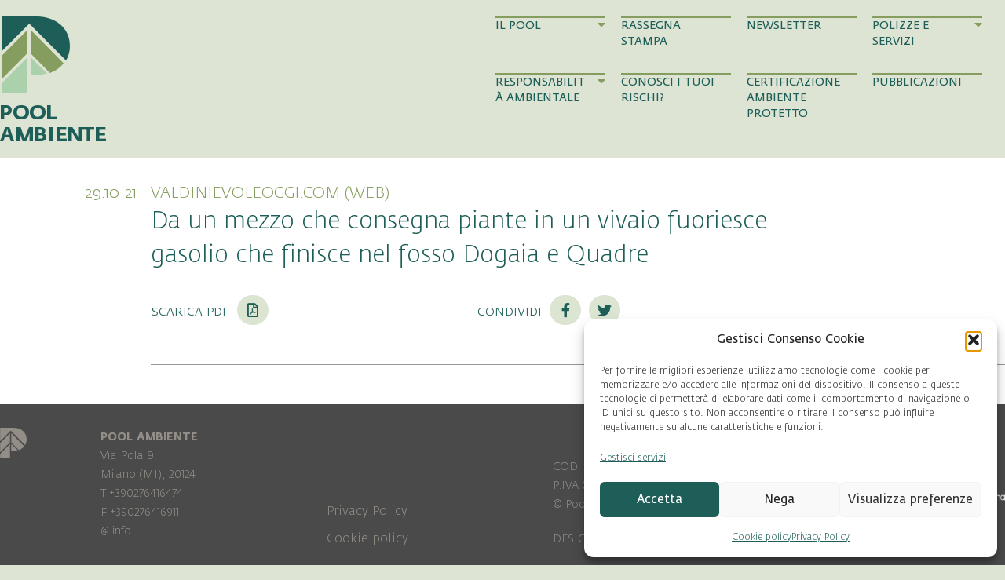

--- FILE ---
content_type: text/html; charset=UTF-8
request_url: https://www.poolambiente.it/rassegna-stampa/da-un-mezzo-che-consegna-piante-in-un-vivaio-fuoriesce-gasolio-che-finisce-nel-fosso-dogaia-e-quadre/
body_size: 15685
content:
<!DOCTYPE html>
<html lang="it-IT" prefix="og: https://ogp.me/ns#">
<head>
<meta charset="UTF-8" />
<script>
var gform;gform||(document.addEventListener("gform_main_scripts_loaded",function(){gform.scriptsLoaded=!0}),document.addEventListener("gform/theme/scripts_loaded",function(){gform.themeScriptsLoaded=!0}),window.addEventListener("DOMContentLoaded",function(){gform.domLoaded=!0}),gform={domLoaded:!1,scriptsLoaded:!1,themeScriptsLoaded:!1,isFormEditor:()=>"function"==typeof InitializeEditor,callIfLoaded:function(o){return!(!gform.domLoaded||!gform.scriptsLoaded||!gform.themeScriptsLoaded&&!gform.isFormEditor()||(gform.isFormEditor()&&console.warn("The use of gform.initializeOnLoaded() is deprecated in the form editor context and will be removed in Gravity Forms 3.1."),o(),0))},initializeOnLoaded:function(o){gform.callIfLoaded(o)||(document.addEventListener("gform_main_scripts_loaded",()=>{gform.scriptsLoaded=!0,gform.callIfLoaded(o)}),document.addEventListener("gform/theme/scripts_loaded",()=>{gform.themeScriptsLoaded=!0,gform.callIfLoaded(o)}),window.addEventListener("DOMContentLoaded",()=>{gform.domLoaded=!0,gform.callIfLoaded(o)}))},hooks:{action:{},filter:{}},addAction:function(o,r,e,t){gform.addHook("action",o,r,e,t)},addFilter:function(o,r,e,t){gform.addHook("filter",o,r,e,t)},doAction:function(o){gform.doHook("action",o,arguments)},applyFilters:function(o){return gform.doHook("filter",o,arguments)},removeAction:function(o,r){gform.removeHook("action",o,r)},removeFilter:function(o,r,e){gform.removeHook("filter",o,r,e)},addHook:function(o,r,e,t,n){null==gform.hooks[o][r]&&(gform.hooks[o][r]=[]);var d=gform.hooks[o][r];null==n&&(n=r+"_"+d.length),gform.hooks[o][r].push({tag:n,callable:e,priority:t=null==t?10:t})},doHook:function(r,o,e){var t;if(e=Array.prototype.slice.call(e,1),null!=gform.hooks[r][o]&&((o=gform.hooks[r][o]).sort(function(o,r){return o.priority-r.priority}),o.forEach(function(o){"function"!=typeof(t=o.callable)&&(t=window[t]),"action"==r?t.apply(null,e):e[0]=t.apply(null,e)})),"filter"==r)return e[0]},removeHook:function(o,r,t,n){var e;null!=gform.hooks[o][r]&&(e=(e=gform.hooks[o][r]).filter(function(o,r,e){return!!(null!=n&&n!=o.tag||null!=t&&t!=o.priority)}),gform.hooks[o][r]=e)}});
</script>

<meta name='viewport' content='width=device-width, initial-scale=1.0' />
<meta http-equiv='X-UA-Compatible' content='IE=edge' />
<link rel="profile" href="https://gmpg.org/xfn/11" />

<!-- Ottimizzazione per i motori di ricerca di Rank Math - https://rankmath.com/ -->
<title>Da un mezzo che consegna piante in un vivaio fuoriesce gasolio che finisce nel fosso Dogaia e Quadre - Pool Ambiente</title>
<meta name="robots" content="index, follow, max-snippet:-1, max-video-preview:-1, max-image-preview:large"/>
<link rel="canonical" href="https://www.poolambiente.it/rassegna-stampa/da-un-mezzo-che-consegna-piante-in-un-vivaio-fuoriesce-gasolio-che-finisce-nel-fosso-dogaia-e-quadre/" />
<meta property="og:locale" content="it_IT" />
<meta property="og:type" content="article" />
<meta property="og:title" content="Da un mezzo che consegna piante in un vivaio fuoriesce gasolio che finisce nel fosso Dogaia e Quadre - Pool Ambiente" />
<meta property="og:url" content="https://www.poolambiente.it/rassegna-stampa/da-un-mezzo-che-consegna-piante-in-un-vivaio-fuoriesce-gasolio-che-finisce-nel-fosso-dogaia-e-quadre/" />
<meta property="og:site_name" content="Pool Ambiente" />
<meta property="article:published_time" content="2021-10-29T12:11:52+02:00" />
<meta name="twitter:card" content="summary_large_image" />
<meta name="twitter:title" content="Da un mezzo che consegna piante in un vivaio fuoriesce gasolio che finisce nel fosso Dogaia e Quadre - Pool Ambiente" />
<script type="application/ld+json" class="rank-math-schema">{"@context":"https://schema.org","@graph":[{"@type":"Organization","@id":"https://www.poolambiente.it/#organization","name":"Pool Ambiente"},{"@type":"WebSite","@id":"https://www.poolambiente.it/#website","url":"https://www.poolambiente.it","name":"Pool Ambiente","publisher":{"@id":"https://www.poolambiente.it/#organization"},"inLanguage":"it-IT"},{"@type":"WebPage","@id":"https://www.poolambiente.it/rassegna-stampa/da-un-mezzo-che-consegna-piante-in-un-vivaio-fuoriesce-gasolio-che-finisce-nel-fosso-dogaia-e-quadre/#webpage","url":"https://www.poolambiente.it/rassegna-stampa/da-un-mezzo-che-consegna-piante-in-un-vivaio-fuoriesce-gasolio-che-finisce-nel-fosso-dogaia-e-quadre/","name":"Da un mezzo che consegna piante in un vivaio fuoriesce gasolio che finisce nel fosso Dogaia e Quadre - Pool Ambiente","datePublished":"2021-10-29T12:11:52+02:00","dateModified":"2021-10-29T12:11:52+02:00","isPartOf":{"@id":"https://www.poolambiente.it/#website"},"inLanguage":"it-IT"},{"@type":"Person","@id":"https://www.poolambiente.it/author/poolambiente/","name":"poolambiente","url":"https://www.poolambiente.it/author/poolambiente/","image":{"@type":"ImageObject","@id":"https://secure.gravatar.com/avatar/48f375012a90bebf5f378546463482eb007a6d1ad4fc0dbde5e18ad73fe0fdb6?s=96&amp;d=mm&amp;r=g","url":"https://secure.gravatar.com/avatar/48f375012a90bebf5f378546463482eb007a6d1ad4fc0dbde5e18ad73fe0fdb6?s=96&amp;d=mm&amp;r=g","caption":"poolambiente","inLanguage":"it-IT"},"worksFor":{"@id":"https://www.poolambiente.it/#organization"}},{"@type":"Article","headline":"Da un mezzo che consegna piante in un vivaio fuoriesce gasolio che finisce nel fosso Dogaia e Quadre - Pool","datePublished":"2021-10-29T12:11:52+02:00","dateModified":"2021-10-29T12:11:52+02:00","author":{"@id":"https://www.poolambiente.it/author/poolambiente/","name":"poolambiente"},"publisher":{"@id":"https://www.poolambiente.it/#organization"},"name":"Da un mezzo che consegna piante in un vivaio fuoriesce gasolio che finisce nel fosso Dogaia e Quadre - Pool","@id":"https://www.poolambiente.it/rassegna-stampa/da-un-mezzo-che-consegna-piante-in-un-vivaio-fuoriesce-gasolio-che-finisce-nel-fosso-dogaia-e-quadre/#richSnippet","isPartOf":{"@id":"https://www.poolambiente.it/rassegna-stampa/da-un-mezzo-che-consegna-piante-in-un-vivaio-fuoriesce-gasolio-che-finisce-nel-fosso-dogaia-e-quadre/#webpage"},"inLanguage":"it-IT","mainEntityOfPage":{"@id":"https://www.poolambiente.it/rassegna-stampa/da-un-mezzo-che-consegna-piante-in-un-vivaio-fuoriesce-gasolio-che-finisce-nel-fosso-dogaia-e-quadre/#webpage"}}]}</script>
<!-- /Rank Math WordPress SEO plugin -->


<link rel="preload" href="https://www.poolambiente.it/wp-content/plugins/bb-plugin/fonts/fontawesome/5.15.4/webfonts/fa-solid-900.woff2" as="font" type="font/woff2" crossorigin="anonymous">
<link rel="preload" href="https://www.poolambiente.it/wp-content/plugins/bb-plugin/fonts/fontawesome/5.15.4/webfonts/fa-regular-400.woff2" as="font" type="font/woff2" crossorigin="anonymous">
<style id='wp-img-auto-sizes-contain-inline-css'>
img:is([sizes=auto i],[sizes^="auto," i]){contain-intrinsic-size:3000px 1500px}
/*# sourceURL=wp-img-auto-sizes-contain-inline-css */
</style>
<style id='classic-theme-styles-inline-css'>
/*! This file is auto-generated */
.wp-block-button__link{color:#fff;background-color:#32373c;border-radius:9999px;box-shadow:none;text-decoration:none;padding:calc(.667em + 2px) calc(1.333em + 2px);font-size:1.125em}.wp-block-file__button{background:#32373c;color:#fff;text-decoration:none}
/*# sourceURL=/wp-includes/css/classic-themes.min.css */
</style>
<style id='wpgb-head-inline-css'>
.wp-grid-builder:not(.wpgb-template),.wpgb-facet{opacity:0.01}.wpgb-facet fieldset{margin:0;padding:0;border:none;outline:none;box-shadow:none}.wpgb-facet fieldset:last-child{margin-bottom:40px;}.wpgb-facet fieldset legend.wpgb-sr-only{height:1px;width:1px}
/*# sourceURL=wpgb-head-inline-css */
</style>
<link rel='stylesheet' id='cmplz-general-css' href='https://www.poolambiente.it/wp-content/plugins/complianz-gdpr-premium/assets/css/cookieblocker.min.css?ver=1762074357' media='all' />
<link data-minify="1" rel='stylesheet' id='font-awesome-5-css' href='https://www.poolambiente.it/wp-content/cache/min/1/wp-content/plugins/bb-plugin/fonts/fontawesome/5.15.4/css/all.min.css?ver=1768467097' media='all' />
<link data-minify="1" rel='stylesheet' id='fl-builder-layout-bundle-ef891d0b532bec0564b1e92fe14e1000-css' href='https://www.poolambiente.it/wp-content/cache/min/1/wp-content/uploads/bb-plugin/cache/ef891d0b532bec0564b1e92fe14e1000-layout-bundle.css?ver=1768469914' media='all' />
<link rel='stylesheet' id='jquery-magnificpopup-css' href='https://www.poolambiente.it/wp-content/plugins/bb-plugin/css/jquery.magnificpopup.min.css?ver=2.9.4.2' media='all' />
<link rel='stylesheet' id='base-css' href='https://www.poolambiente.it/wp-content/themes/bb-theme/css/base.min.css?ver=1.7.19.1' media='all' />
<link data-minify="1" rel='stylesheet' id='fl-automator-skin-css' href='https://www.poolambiente.it/wp-content/cache/min/1/wp-content/uploads/bb-theme/skin-69329e2c0a241.css?ver=1768467097' media='all' />
<link data-minify="1" rel='stylesheet' id='fedra-sans-css' href='https://www.poolambiente.it/wp-content/cache/min/1/wp-content/themes/bb-theme-child/fonts/fedra-sans.css?ver=1768467097' media='all' />
<link data-minify="1" rel='stylesheet' id='fedra-sans-sc-css' href='https://www.poolambiente.it/wp-content/cache/min/1/wp-content/themes/bb-theme-child/fonts/fedra-sans-sc.css?ver=1768467097' media='all' />
<link data-minify="1" rel='stylesheet' id='fl-child-theme-css' href='https://www.poolambiente.it/wp-content/cache/min/1/wp-content/themes/bb-theme-child/css/style.css?ver=1768467097' media='all' />
<link rel='stylesheet' id='pp-animate-css' href='https://www.poolambiente.it/wp-content/plugins/bbpowerpack/assets/css/animate.min.css?ver=3.5.1' media='all' />
<!--n2css--><!--n2js--><script async src="https://www.poolambiente.it/wp-content/plugins/burst-statistics/assets/js/timeme/timeme.min.js?ver=1767948917" id="burst-timeme-js"></script>
<script async src="https://www.poolambiente.it/wp-content/uploads/burst/js/burst.min.js?ver=1768560769" id="burst-js"></script>
<script src="https://www.poolambiente.it/wp-includes/js/jquery/jquery.min.js?ver=3.7.1" id="jquery-core-js"></script>
<script src="https://www.poolambiente.it/wp-includes/js/jquery/jquery-migrate.min.js?ver=3.4.1" id="jquery-migrate-js"></script>
<link rel="https://api.w.org/" href="https://www.poolambiente.it/wp-json/" /><link rel="alternate" title="JSON" type="application/json" href="https://www.poolambiente.it/wp-json/wp/v2/press/208036" />        <link data-minify="1" rel="stylesheet" class="wpcb2-external-style" href="https://www.poolambiente.it/wp-content/cache/min/1/wp-content/uploads/wpcodebox/13.css?ver=1768467097"/>

    		<script>
			var bb_powerpack = {
				version: '2.40.10',
				getAjaxUrl: function() { return atob( 'aHR0cHM6Ly93d3cucG9vbGFtYmllbnRlLml0L3dwLWFkbWluL2FkbWluLWFqYXgucGhw' ); },
				callback: function() {},
				mapMarkerData: {},
				post_id: '208036',
				search_term: '',
				current_page: 'https://www.poolambiente.it/rassegna-stampa/da-un-mezzo-che-consegna-piante-in-un-vivaio-fuoriesce-gasolio-che-finisce-nel-fosso-dogaia-e-quadre/',
				conditionals: {
					is_front_page: false,
					is_home: false,
					is_archive: false,
					current_post_type: '',
					is_tax: false,
										is_author: false,
					current_author: false,
					is_search: false,
									}
			};
		</script>
		<noscript><style>.wp-grid-builder .wpgb-card.wpgb-card-hidden .wpgb-card-wrapper{opacity:1!important;visibility:visible!important;transform:none!important}.wpgb-facet {opacity:1!important;pointer-events:auto!important}.wpgb-facet *:not(.wpgb-pagination-facet){display:none}</style></noscript>			<style>.cmplz-hidden {
					display: none !important;
				}</style><link rel="pingback" href="https://www.poolambiente.it/xmlrpc.php">
<style>.recentcomments a{display:inline !important;padding:0 !important;margin:0 !important;}</style><link rel="icon" href="https://www.poolambiente.it/wp-content/uploads/2019/03/cropped-pool-icon-32x32.png" sizes="32x32" />
<link rel="icon" href="https://www.poolambiente.it/wp-content/uploads/2019/03/cropped-pool-icon-192x192.png" sizes="192x192" />
<link rel="apple-touch-icon" href="https://www.poolambiente.it/wp-content/uploads/2019/03/cropped-pool-icon-180x180.png" />
<meta name="msapplication-TileImage" content="https://www.poolambiente.it/wp-content/uploads/2019/03/cropped-pool-icon-270x270.png" />
<style id='global-styles-inline-css'>
:root{--wp--preset--aspect-ratio--square: 1;--wp--preset--aspect-ratio--4-3: 4/3;--wp--preset--aspect-ratio--3-4: 3/4;--wp--preset--aspect-ratio--3-2: 3/2;--wp--preset--aspect-ratio--2-3: 2/3;--wp--preset--aspect-ratio--16-9: 16/9;--wp--preset--aspect-ratio--9-16: 9/16;--wp--preset--color--black: #000000;--wp--preset--color--cyan-bluish-gray: #abb8c3;--wp--preset--color--white: #ffffff;--wp--preset--color--pale-pink: #f78da7;--wp--preset--color--vivid-red: #cf2e2e;--wp--preset--color--luminous-vivid-orange: #ff6900;--wp--preset--color--luminous-vivid-amber: #fcb900;--wp--preset--color--light-green-cyan: #7bdcb5;--wp--preset--color--vivid-green-cyan: #00d084;--wp--preset--color--pale-cyan-blue: #8ed1fc;--wp--preset--color--vivid-cyan-blue: #0693e3;--wp--preset--color--vivid-purple: #9b51e0;--wp--preset--color--fl-heading-text: #1d5e58;--wp--preset--color--fl-body-bg: #dde4d3;--wp--preset--color--fl-body-text: #4a4a4a;--wp--preset--color--fl-accent: #1d5e58;--wp--preset--color--fl-accent-hover: #1d5e58;--wp--preset--color--fl-topbar-bg: #ffffff;--wp--preset--color--fl-topbar-text: #808080;--wp--preset--color--fl-topbar-link: #428bca;--wp--preset--color--fl-topbar-hover: #428bca;--wp--preset--color--fl-header-bg: #ffffff;--wp--preset--color--fl-header-text: #808080;--wp--preset--color--fl-header-link: #808080;--wp--preset--color--fl-header-hover: #428bca;--wp--preset--color--fl-nav-bg: #ffffff;--wp--preset--color--fl-nav-link: #808080;--wp--preset--color--fl-nav-hover: #428bca;--wp--preset--color--fl-content-bg: #ffffff;--wp--preset--color--fl-footer-widgets-bg: #ffffff;--wp--preset--color--fl-footer-widgets-text: #808080;--wp--preset--color--fl-footer-widgets-link: #428bca;--wp--preset--color--fl-footer-widgets-hover: #428bca;--wp--preset--color--fl-footer-bg: #ffffff;--wp--preset--color--fl-footer-text: #808080;--wp--preset--color--fl-footer-link: #428bca;--wp--preset--color--fl-footer-hover: #428bca;--wp--preset--gradient--vivid-cyan-blue-to-vivid-purple: linear-gradient(135deg,rgb(6,147,227) 0%,rgb(155,81,224) 100%);--wp--preset--gradient--light-green-cyan-to-vivid-green-cyan: linear-gradient(135deg,rgb(122,220,180) 0%,rgb(0,208,130) 100%);--wp--preset--gradient--luminous-vivid-amber-to-luminous-vivid-orange: linear-gradient(135deg,rgb(252,185,0) 0%,rgb(255,105,0) 100%);--wp--preset--gradient--luminous-vivid-orange-to-vivid-red: linear-gradient(135deg,rgb(255,105,0) 0%,rgb(207,46,46) 100%);--wp--preset--gradient--very-light-gray-to-cyan-bluish-gray: linear-gradient(135deg,rgb(238,238,238) 0%,rgb(169,184,195) 100%);--wp--preset--gradient--cool-to-warm-spectrum: linear-gradient(135deg,rgb(74,234,220) 0%,rgb(151,120,209) 20%,rgb(207,42,186) 40%,rgb(238,44,130) 60%,rgb(251,105,98) 80%,rgb(254,248,76) 100%);--wp--preset--gradient--blush-light-purple: linear-gradient(135deg,rgb(255,206,236) 0%,rgb(152,150,240) 100%);--wp--preset--gradient--blush-bordeaux: linear-gradient(135deg,rgb(254,205,165) 0%,rgb(254,45,45) 50%,rgb(107,0,62) 100%);--wp--preset--gradient--luminous-dusk: linear-gradient(135deg,rgb(255,203,112) 0%,rgb(199,81,192) 50%,rgb(65,88,208) 100%);--wp--preset--gradient--pale-ocean: linear-gradient(135deg,rgb(255,245,203) 0%,rgb(182,227,212) 50%,rgb(51,167,181) 100%);--wp--preset--gradient--electric-grass: linear-gradient(135deg,rgb(202,248,128) 0%,rgb(113,206,126) 100%);--wp--preset--gradient--midnight: linear-gradient(135deg,rgb(2,3,129) 0%,rgb(40,116,252) 100%);--wp--preset--font-size--small: 13px;--wp--preset--font-size--medium: 20px;--wp--preset--font-size--large: 36px;--wp--preset--font-size--x-large: 42px;--wp--preset--spacing--20: 0.44rem;--wp--preset--spacing--30: 0.67rem;--wp--preset--spacing--40: 1rem;--wp--preset--spacing--50: 1.5rem;--wp--preset--spacing--60: 2.25rem;--wp--preset--spacing--70: 3.38rem;--wp--preset--spacing--80: 5.06rem;--wp--preset--shadow--natural: 6px 6px 9px rgba(0, 0, 0, 0.2);--wp--preset--shadow--deep: 12px 12px 50px rgba(0, 0, 0, 0.4);--wp--preset--shadow--sharp: 6px 6px 0px rgba(0, 0, 0, 0.2);--wp--preset--shadow--outlined: 6px 6px 0px -3px rgb(255, 255, 255), 6px 6px rgb(0, 0, 0);--wp--preset--shadow--crisp: 6px 6px 0px rgb(0, 0, 0);}:where(.is-layout-flex){gap: 0.5em;}:where(.is-layout-grid){gap: 0.5em;}body .is-layout-flex{display: flex;}.is-layout-flex{flex-wrap: wrap;align-items: center;}.is-layout-flex > :is(*, div){margin: 0;}body .is-layout-grid{display: grid;}.is-layout-grid > :is(*, div){margin: 0;}:where(.wp-block-columns.is-layout-flex){gap: 2em;}:where(.wp-block-columns.is-layout-grid){gap: 2em;}:where(.wp-block-post-template.is-layout-flex){gap: 1.25em;}:where(.wp-block-post-template.is-layout-grid){gap: 1.25em;}.has-black-color{color: var(--wp--preset--color--black) !important;}.has-cyan-bluish-gray-color{color: var(--wp--preset--color--cyan-bluish-gray) !important;}.has-white-color{color: var(--wp--preset--color--white) !important;}.has-pale-pink-color{color: var(--wp--preset--color--pale-pink) !important;}.has-vivid-red-color{color: var(--wp--preset--color--vivid-red) !important;}.has-luminous-vivid-orange-color{color: var(--wp--preset--color--luminous-vivid-orange) !important;}.has-luminous-vivid-amber-color{color: var(--wp--preset--color--luminous-vivid-amber) !important;}.has-light-green-cyan-color{color: var(--wp--preset--color--light-green-cyan) !important;}.has-vivid-green-cyan-color{color: var(--wp--preset--color--vivid-green-cyan) !important;}.has-pale-cyan-blue-color{color: var(--wp--preset--color--pale-cyan-blue) !important;}.has-vivid-cyan-blue-color{color: var(--wp--preset--color--vivid-cyan-blue) !important;}.has-vivid-purple-color{color: var(--wp--preset--color--vivid-purple) !important;}.has-black-background-color{background-color: var(--wp--preset--color--black) !important;}.has-cyan-bluish-gray-background-color{background-color: var(--wp--preset--color--cyan-bluish-gray) !important;}.has-white-background-color{background-color: var(--wp--preset--color--white) !important;}.has-pale-pink-background-color{background-color: var(--wp--preset--color--pale-pink) !important;}.has-vivid-red-background-color{background-color: var(--wp--preset--color--vivid-red) !important;}.has-luminous-vivid-orange-background-color{background-color: var(--wp--preset--color--luminous-vivid-orange) !important;}.has-luminous-vivid-amber-background-color{background-color: var(--wp--preset--color--luminous-vivid-amber) !important;}.has-light-green-cyan-background-color{background-color: var(--wp--preset--color--light-green-cyan) !important;}.has-vivid-green-cyan-background-color{background-color: var(--wp--preset--color--vivid-green-cyan) !important;}.has-pale-cyan-blue-background-color{background-color: var(--wp--preset--color--pale-cyan-blue) !important;}.has-vivid-cyan-blue-background-color{background-color: var(--wp--preset--color--vivid-cyan-blue) !important;}.has-vivid-purple-background-color{background-color: var(--wp--preset--color--vivid-purple) !important;}.has-black-border-color{border-color: var(--wp--preset--color--black) !important;}.has-cyan-bluish-gray-border-color{border-color: var(--wp--preset--color--cyan-bluish-gray) !important;}.has-white-border-color{border-color: var(--wp--preset--color--white) !important;}.has-pale-pink-border-color{border-color: var(--wp--preset--color--pale-pink) !important;}.has-vivid-red-border-color{border-color: var(--wp--preset--color--vivid-red) !important;}.has-luminous-vivid-orange-border-color{border-color: var(--wp--preset--color--luminous-vivid-orange) !important;}.has-luminous-vivid-amber-border-color{border-color: var(--wp--preset--color--luminous-vivid-amber) !important;}.has-light-green-cyan-border-color{border-color: var(--wp--preset--color--light-green-cyan) !important;}.has-vivid-green-cyan-border-color{border-color: var(--wp--preset--color--vivid-green-cyan) !important;}.has-pale-cyan-blue-border-color{border-color: var(--wp--preset--color--pale-cyan-blue) !important;}.has-vivid-cyan-blue-border-color{border-color: var(--wp--preset--color--vivid-cyan-blue) !important;}.has-vivid-purple-border-color{border-color: var(--wp--preset--color--vivid-purple) !important;}.has-vivid-cyan-blue-to-vivid-purple-gradient-background{background: var(--wp--preset--gradient--vivid-cyan-blue-to-vivid-purple) !important;}.has-light-green-cyan-to-vivid-green-cyan-gradient-background{background: var(--wp--preset--gradient--light-green-cyan-to-vivid-green-cyan) !important;}.has-luminous-vivid-amber-to-luminous-vivid-orange-gradient-background{background: var(--wp--preset--gradient--luminous-vivid-amber-to-luminous-vivid-orange) !important;}.has-luminous-vivid-orange-to-vivid-red-gradient-background{background: var(--wp--preset--gradient--luminous-vivid-orange-to-vivid-red) !important;}.has-very-light-gray-to-cyan-bluish-gray-gradient-background{background: var(--wp--preset--gradient--very-light-gray-to-cyan-bluish-gray) !important;}.has-cool-to-warm-spectrum-gradient-background{background: var(--wp--preset--gradient--cool-to-warm-spectrum) !important;}.has-blush-light-purple-gradient-background{background: var(--wp--preset--gradient--blush-light-purple) !important;}.has-blush-bordeaux-gradient-background{background: var(--wp--preset--gradient--blush-bordeaux) !important;}.has-luminous-dusk-gradient-background{background: var(--wp--preset--gradient--luminous-dusk) !important;}.has-pale-ocean-gradient-background{background: var(--wp--preset--gradient--pale-ocean) !important;}.has-electric-grass-gradient-background{background: var(--wp--preset--gradient--electric-grass) !important;}.has-midnight-gradient-background{background: var(--wp--preset--gradient--midnight) !important;}.has-small-font-size{font-size: var(--wp--preset--font-size--small) !important;}.has-medium-font-size{font-size: var(--wp--preset--font-size--medium) !important;}.has-large-font-size{font-size: var(--wp--preset--font-size--large) !important;}.has-x-large-font-size{font-size: var(--wp--preset--font-size--x-large) !important;}
/*# sourceURL=global-styles-inline-css */
</style>
<meta name="generator" content="WP Rocket 3.20.3" data-wpr-features="wpr_minify_js wpr_minify_css wpr_preload_links wpr_desktop" /></head>
<body data-cmplz=2 class="wp-singular press-template-default single single-press postid-208036 wp-theme-bb-theme wp-child-theme-bb-theme-child fl-builder-2-9-4-2 fl-themer-1-5-2-1-20251125200437 fl-theme-1-7-19-1 fl-no-js fl-theme-builder-header fl-theme-builder-header-header fl-theme-builder-footer fl-theme-builder-footer-footer fl-theme-builder-singular fl-theme-builder-singular-rassegna-stampa-2 fl-framework-base fl-preset-default fl-full-width fl-search-active" itemscope="itemscope" itemtype="https://schema.org/WebPage" data-burst_id="208036" data-burst_type="press">
<a aria-label="Salta al contenuto" class="fl-screen-reader-text" href="#fl-main-content">Salta al contenuto</a><div data-rocket-location-hash="d434d8484ca3c7ebe008e10ddf366009" class="fl-page">
	<header data-rocket-location-hash="0ff5567efa79701eac1d2a3cda7bf7dd" class="fl-builder-content fl-builder-content-10 fl-builder-global-templates-locked" data-post-id="10" data-type="header" data-sticky="1" data-sticky-on="" data-sticky-breakpoint="medium" data-shrink="0" data-overlay="0" data-overlay-bg="transparent" data-shrink-image-height="50px" role="banner" itemscope="itemscope" itemtype="http://schema.org/WPHeader"><div data-rocket-location-hash="0165e260273b53a7b67ae1eaeb5f8b10" class="fl-row fl-row-full-width fl-row-bg-color fl-node-5c3f2105d5ba8 fl-row-default-height fl-row-align-center" data-node="5c3f2105d5ba8">
	<div class="fl-row-content-wrap">
		<div class="uabb-row-separator uabb-top-row-separator" >
</div>
						<div class="fl-row-content fl-row-fixed-width fl-node-content">
		
<div class="fl-col-group fl-node-5c3f2105d5bb0 fl-col-group-custom-width" data-node="5c3f2105d5bb0">
			<div class="fl-col fl-node-5c3f2105d5bb2 fl-col-bg-color fl-col-small fl-col-small-custom-width" data-node="5c3f2105d5bb2">
	<div class="fl-col-content fl-node-content"><div class="fl-module fl-module-photo fl-node-5c41e9c0a9c78 fl-visible-desktop fl-visible-large" data-node="5c41e9c0a9c78">
	<div class="fl-module-content fl-node-content">
		<div class="fl-photo fl-photo-align-left" itemscope itemtype="https://schema.org/ImageObject">
	<div class="fl-photo-content fl-photo-img-png">
				<a href="https://www.poolambiente.it" target="_self" itemprop="url">
				<img loading="lazy" decoding="async" class="fl-photo-img wp-image-84 size-full" src="https://www.poolambiente.it/wp-content/uploads/2019/01/pool-ambiente.png" alt="pool-ambiente" itemprop="image" height="318" width="270" title="pool-ambiente"  data-no-lazy="1" srcset="https://www.poolambiente.it/wp-content/uploads/2019/01/pool-ambiente.png 270w, https://www.poolambiente.it/wp-content/uploads/2019/01/pool-ambiente-17x20.png 17w" sizes="auto, (max-width: 270px) 100vw, 270px" />
				</a>
					</div>
	</div>
	</div>
</div>
<div class="fl-module fl-module-photo fl-node-5c613fad15046 fl-visible-medium fl-visible-mobile" data-node="5c613fad15046">
	<div class="fl-module-content fl-node-content">
		<div class="fl-photo fl-photo-align-left" itemscope itemtype="https://schema.org/ImageObject">
	<div class="fl-photo-content fl-photo-img-png">
				<a href="https://www.poolambiente.it" target="_self" itemprop="url">
				<img loading="lazy" decoding="async" class="fl-photo-img wp-image-85 size-full" src="https://www.poolambiente.it/wp-content/uploads/2019/01/pool-ambiente-small.png" alt="pool-ambiente-small" itemprop="image" height="136" width="120" title="pool-ambiente-small"  data-no-lazy="1" srcset="https://www.poolambiente.it/wp-content/uploads/2019/01/pool-ambiente-small.png 120w, https://www.poolambiente.it/wp-content/uploads/2019/01/pool-ambiente-small-18x20.png 18w" sizes="auto, (max-width: 120px) 100vw, 120px" />
				</a>
					</div>
	</div>
	</div>
</div>
</div>
</div>
			<div class="fl-col fl-node-5c3f2105d5bb3 fl-col-bg-color fl-col-small-custom-width" data-node="5c3f2105d5bb3">
	<div class="fl-col-content fl-node-content"><div id="main-menu-container" class="fl-module fl-module-html fl-node-5c61573bdff78 fl-visible-desktop fl-visible-large" data-node="5c61573bdff78">
	<div class="fl-module-content fl-node-content">
		<div class="fl-html">
	<div id="main-menu"><div class="submenu-background"></div><div class="menu-content"><nav role="navigation" aria-label="Main Menu" itemscope="itemscope" itemtype="http://schema.org/SiteNavigationElement"><ul id="menu-main-menu-1" class="menu"><li id="menu-item-364153" class="no-link menu-item menu-item-type-custom menu-item-object-custom menu-item-has-children menu-item-364153"><a rel="nofollow" href="#">Il Pool<i class="fas fa-caret-down"></i><i class="fas fa-arrow-right"></i></a>
<ul class="sub-menu">
	<li id="menu-item-364141" class="arrow menu-item menu-item-type-post_type menu-item-object-page menu-item-364141"><a href="https://www.poolambiente.it/il-pool/">Chi siamo<i class="fas fa-caret-down"></i><i class="fas fa-arrow-right"></i></a></li>
	<li id="menu-item-364154" class="arrow menu-item menu-item-type-post_type menu-item-object-page current_page_parent menu-item-364154"><a href="https://www.poolambiente.it/news-corsi-e-convegni/">News, Corsi e Convegni<i class="fas fa-caret-down"></i><i class="fas fa-arrow-right"></i></a></li>
</ul>
</li>
<li id="menu-item-9735" class="menu-item menu-item-type-custom menu-item-object-custom menu-item-9735"><a href="https://www.poolambiente.it/rassegna-stampa/">Rassegna Stampa<i class="fas fa-caret-down"></i><i class="fas fa-arrow-right"></i></a></li>
<li id="menu-item-364142" class="menu-item menu-item-type-post_type menu-item-object-page menu-item-364142"><a href="https://www.poolambiente.it/newsletter/">Newsletter<i class="fas fa-caret-down"></i><i class="fas fa-arrow-right"></i></a></li>
<li id="menu-item-364144" class="no-link menu-item menu-item-type-custom menu-item-object-custom menu-item-has-children menu-item-364144"><a rel="nofollow" href="#">Polizze e Servizi<i class="fas fa-caret-down"></i><i class="fas fa-arrow-right"></i></a>
<ul class="sub-menu">
	<li id="menu-item-364145" class="arrow menu-item menu-item-type-post_type menu-item-object-page menu-item-364145"><a href="https://www.poolambiente.it/polizza-standard-danni-allambiente-light/">Polizza Standard<i class="fas fa-caret-down"></i><i class="fas fa-arrow-right"></i></a></li>
	<li id="menu-item-364146" class="arrow menu-item menu-item-type-post_type menu-item-object-page menu-item-364146"><a href="https://www.poolambiente.it/polizza-tailor-made/">Polizza Tailor Made<i class="fas fa-caret-down"></i><i class="fas fa-arrow-right"></i></a></li>
	<li id="menu-item-364147" class="arrow menu-item menu-item-type-post_type menu-item-object-page menu-item-364147"><a href="https://www.poolambiente.it/servizi/">Servizi<i class="fas fa-caret-down"></i><i class="fas fa-arrow-right"></i></a></li>
	<li id="menu-item-406707" class="arrow space-up menu-item menu-item-type-custom menu-item-object-custom menu-item-406707"><a target="_blank" href="https://www.poolambiente.it/wp-content/uploads/2024/09/Brochure_Assicurato_06.2.pdf">Scarica la Brochure Assicurato<i class="fas fa-caret-down"></i><i class="fas fa-arrow-right"></i></a></li>
	<li id="menu-item-406708" class="arrow menu-item menu-item-type-custom menu-item-object-custom menu-item-406708"><a target="_blank" href="https://www.poolambiente.it/wp-content/uploads/2024/09/Brochure_Broker_06.3.pdf">Scarica la Brochure Intermediario<i class="fas fa-caret-down"></i><i class="fas fa-arrow-right"></i></a></li>
</ul>
</li>
<li id="menu-item-364155" class="no-link menu-item menu-item-type-custom menu-item-object-custom menu-item-has-children menu-item-364155"><a rel="nofollow" href="#">Responsabilità Ambientale<i class="fas fa-caret-down"></i><i class="fas fa-arrow-right"></i></a>
<ul class="sub-menu">
	<li id="menu-item-364157" class="arrow menu-item menu-item-type-post_type menu-item-object-page menu-item-364157"><a href="https://www.poolambiente.it/normativa-responsabilita-ambientale/">Normativa<i class="fas fa-caret-down"></i><i class="fas fa-arrow-right"></i></a></li>
	<li id="menu-item-364156" class="arrow menu-item menu-item-type-post_type menu-item-object-page menu-item-364156"><a href="https://www.poolambiente.it/rischi/">I rischi<i class="fas fa-caret-down"></i><i class="fas fa-arrow-right"></i></a></li>
	<li id="menu-item-406705" class="arrow space-up menu-item menu-item-type-custom menu-item-object-custom menu-item-406705"><a target="_blank" href="https://www.poolambiente.it/wp-content/uploads/2024/09/Brochure_Assicurato_06.2.pdf">Scarica la Brochure Assicurato<i class="fas fa-caret-down"></i><i class="fas fa-arrow-right"></i></a></li>
	<li id="menu-item-406706" class="arrow menu-item menu-item-type-custom menu-item-object-custom menu-item-406706"><a target="_blank" href="https://www.poolambiente.it/wp-content/uploads/2024/09/Brochure_Broker_06.3.pdf">Scarica la Brochure Intermediario<i class="fas fa-caret-down"></i><i class="fas fa-arrow-right"></i></a></li>
</ul>
</li>
<li id="menu-item-364143" class="menu-item menu-item-type-post_type menu-item-object-page menu-item-364143"><a href="https://www.poolambiente.it/conosci-i-tuoi-rischi/">Conosci i tuoi rischi?<i class="fas fa-caret-down"></i><i class="fas fa-arrow-right"></i></a></li>
<li id="menu-item-178459" class="menu-item menu-item-type-post_type menu-item-object-page menu-item-178459"><a href="https://www.poolambiente.it/certificazione-ambiente-protetto/">Certificazione Ambiente Protetto<i class="fas fa-caret-down"></i><i class="fas fa-arrow-right"></i></a></li>
<li id="menu-item-364683" class="menu-item menu-item-type-post_type menu-item-object-page menu-item-364683"><a href="https://www.poolambiente.it/pubblicazioni/">Pubblicazioni<i class="fas fa-caret-down"></i><i class="fas fa-arrow-right"></i></a></li>
</ul><div class="sub-menu-container"></div></nav></div></div></div>
	</div>
</div>
<div class="fl-module fl-module-uabb-advanced-menu fl-node-5c62d90755991 fl-visible-medium fl-visible-mobile" data-node="5c62d90755991">
	<div class="fl-module-content fl-node-content">
				<div class="uabb-creative-menu
		 uabb-creative-menu-accordion-collapse		uabb-menu-default">
			<div class="uabb-creative-menu-mobile-toggle-container"><div class="uabb-creative-menu-mobile-toggle hamburger" tabindex="0"><div class="uabb-svg-container"><svg title="uabb-menu-toggle" version="1.1" class="hamburger-menu" xmlns="https://www.w3.org/2000/svg" xmlns:xlink="https://www.w3.org/1999/xlink" viewBox="0 0 50 50">
<rect class="uabb-hamburger-menu-top" width="50" height="10"/>
<rect class="uabb-hamburger-menu-middle" y="20" width="50" height="10"/>
<rect class="uabb-hamburger-menu-bottom" y="40" width="50" height="10"/>
</svg>
</div></div></div>				<div class="uabb-clear"></div>
						<ul id="menu-main-menu" class="menu uabb-creative-menu-horizontal uabb-toggle-none"><li id="menu-item-364153" class="no-link menu-item menu-item-type-custom menu-item-object-custom menu-item-has-children uabb-has-submenu uabb-creative-menu uabb-cm-style" aria-haspopup="true"><div class="uabb-has-submenu-container"><a rel="nofollow" href="#"><span class="menu-item-text">Il Pool<span class="uabb-menu-toggle"></span></span></a></div>
<ul class="sub-menu">
	<li id="menu-item-364141" class="arrow menu-item menu-item-type-post_type menu-item-object-page uabb-creative-menu uabb-cm-style"><a href="https://www.poolambiente.it/il-pool/"><span class="menu-item-text">Chi siamo</span></a></li>
	<li id="menu-item-364154" class="arrow menu-item menu-item-type-post_type menu-item-object-page current_page_parent uabb-creative-menu uabb-cm-style"><a href="https://www.poolambiente.it/news-corsi-e-convegni/"><span class="menu-item-text">News, Corsi e Convegni</span></a></li>
</ul>
</li>
<li id="menu-item-9735" class="menu-item menu-item-type-custom menu-item-object-custom uabb-creative-menu uabb-cm-style"><a href="https://www.poolambiente.it/rassegna-stampa/"><span class="menu-item-text">Rassegna Stampa</span></a></li>
<li id="menu-item-364142" class="menu-item menu-item-type-post_type menu-item-object-page uabb-creative-menu uabb-cm-style"><a href="https://www.poolambiente.it/newsletter/"><span class="menu-item-text">Newsletter</span></a></li>
<li id="menu-item-364144" class="no-link menu-item menu-item-type-custom menu-item-object-custom menu-item-has-children uabb-has-submenu uabb-creative-menu uabb-cm-style" aria-haspopup="true"><div class="uabb-has-submenu-container"><a rel="nofollow" href="#"><span class="menu-item-text">Polizze e Servizi<span class="uabb-menu-toggle"></span></span></a></div>
<ul class="sub-menu">
	<li id="menu-item-364145" class="arrow menu-item menu-item-type-post_type menu-item-object-page uabb-creative-menu uabb-cm-style"><a href="https://www.poolambiente.it/polizza-standard-danni-allambiente-light/"><span class="menu-item-text">Polizza Standard</span></a></li>
	<li id="menu-item-364146" class="arrow menu-item menu-item-type-post_type menu-item-object-page uabb-creative-menu uabb-cm-style"><a href="https://www.poolambiente.it/polizza-tailor-made/"><span class="menu-item-text">Polizza Tailor Made</span></a></li>
	<li id="menu-item-364147" class="arrow menu-item menu-item-type-post_type menu-item-object-page uabb-creative-menu uabb-cm-style"><a href="https://www.poolambiente.it/servizi/"><span class="menu-item-text">Servizi</span></a></li>
	<li id="menu-item-406707" class="arrow space-up menu-item menu-item-type-custom menu-item-object-custom uabb-creative-menu uabb-cm-style"><a target="_blank"rel="noopener" href="https://www.poolambiente.it/wp-content/uploads/2024/09/Brochure_Assicurato_06.2.pdf"><span class="menu-item-text">Scarica la Brochure Assicurato</span></a></li>
	<li id="menu-item-406708" class="arrow menu-item menu-item-type-custom menu-item-object-custom uabb-creative-menu uabb-cm-style"><a target="_blank"rel="noopener" href="https://www.poolambiente.it/wp-content/uploads/2024/09/Brochure_Broker_06.3.pdf"><span class="menu-item-text">Scarica la Brochure Intermediario</span></a></li>
</ul>
</li>
<li id="menu-item-364155" class="no-link menu-item menu-item-type-custom menu-item-object-custom menu-item-has-children uabb-has-submenu uabb-creative-menu uabb-cm-style" aria-haspopup="true"><div class="uabb-has-submenu-container"><a rel="nofollow" href="#"><span class="menu-item-text">Responsabilità Ambientale<span class="uabb-menu-toggle"></span></span></a></div>
<ul class="sub-menu">
	<li id="menu-item-364157" class="arrow menu-item menu-item-type-post_type menu-item-object-page uabb-creative-menu uabb-cm-style"><a href="https://www.poolambiente.it/normativa-responsabilita-ambientale/"><span class="menu-item-text">Normativa</span></a></li>
	<li id="menu-item-364156" class="arrow menu-item menu-item-type-post_type menu-item-object-page uabb-creative-menu uabb-cm-style"><a href="https://www.poolambiente.it/rischi/"><span class="menu-item-text">I rischi</span></a></li>
	<li id="menu-item-406705" class="arrow space-up menu-item menu-item-type-custom menu-item-object-custom uabb-creative-menu uabb-cm-style"><a target="_blank"rel="noopener" href="https://www.poolambiente.it/wp-content/uploads/2024/09/Brochure_Assicurato_06.2.pdf"><span class="menu-item-text">Scarica la Brochure Assicurato</span></a></li>
	<li id="menu-item-406706" class="arrow menu-item menu-item-type-custom menu-item-object-custom uabb-creative-menu uabb-cm-style"><a target="_blank"rel="noopener" href="https://www.poolambiente.it/wp-content/uploads/2024/09/Brochure_Broker_06.3.pdf"><span class="menu-item-text">Scarica la Brochure Intermediario</span></a></li>
</ul>
</li>
<li id="menu-item-364143" class="menu-item menu-item-type-post_type menu-item-object-page uabb-creative-menu uabb-cm-style"><a href="https://www.poolambiente.it/conosci-i-tuoi-rischi/"><span class="menu-item-text">Conosci i tuoi rischi?</span></a></li>
<li id="menu-item-178459" class="menu-item menu-item-type-post_type menu-item-object-page uabb-creative-menu uabb-cm-style"><a href="https://www.poolambiente.it/certificazione-ambiente-protetto/"><span class="menu-item-text">Certificazione Ambiente Protetto</span></a></li>
<li id="menu-item-364683" class="menu-item menu-item-type-post_type menu-item-object-page uabb-creative-menu uabb-cm-style"><a href="https://www.poolambiente.it/pubblicazioni/"><span class="menu-item-text">Pubblicazioni</span></a></li>
</ul>		</div>
		</div>
</div>
</div>
</div>
	</div>
		</div>
	</div>
</div>
</header><div data-rocket-location-hash="150ccf2f0d665cd8931005a49f855823" class="uabb-js-breakpoint" style="display: none;"></div>	<div data-rocket-location-hash="c26e363c19e5271755e0545f47c22497" id="fl-main-content" class="fl-page-content" itemprop="mainContentOfPage" role="main">

		<div data-rocket-location-hash="2aacca5dd9d2b65f0dbe93e96bb06ceb" class="fl-builder-content fl-builder-content-9760 fl-builder-global-templates-locked" data-post-id="9760"><div class="fl-row fl-row-fixed-width fl-row-bg-none fl-node-5c6d6bd13f024 fl-row-default-height fl-row-align-center" data-node="5c6d6bd13f024">
	<div class="fl-row-content-wrap">
		<div class="uabb-row-separator uabb-top-row-separator" >
</div>
						<div class="fl-row-content fl-row-fixed-width fl-node-content">
		
<div class="fl-col-group fl-node-5c6d6bd1409a7" data-node="5c6d6bd1409a7">
			<div class="fl-col fl-node-5c6d6bd140a79 fl-col-bg-color" data-node="5c6d6bd140a79">
	<div class="fl-col-content fl-node-content"><div class="fl-module fl-module-html fl-node-5c6d6bd13ef3e" data-node="5c6d6bd13ef3e">
	<div class="fl-module-content fl-node-content">
		<div class="fl-html">
	<div class="press-spot">
    <div class="date">
        29.10.21
    </div>
    <div class="info">
        <p>VALDINIEVOLEOGGI.COM (WEB)</p>
        <h2>Da un mezzo che consegna piante in un vivaio fuoriesce gasolio che finisce nel fosso Dogaia e Quadre</h2>
        <div class="comment"></div>
        <div class="actions">
            <div class="download">
                <a href="https://www.poolambiente.it/wp-content/uploads/2021/10/eivmf4.pdf" target="_blank">Scarica PDF <i class="far fa-file-pdf"></i></a>
            </div>
            <div class="share">
                Condividi <a class="share-link" href="https://www.facebook.com/sharer/sharer.php?u=https://www.poolambiente.it/rassegna-stampa/da-un-mezzo-che-consegna-piante-in-un-vivaio-fuoriesce-gasolio-che-finisce-nel-fosso-dogaia-e-quadre/" target="_blank"><i class="fab fa-facebook-f"></i></a> <a class="share-link" href="https://twitter.com/share?text=Da un mezzo che consegna piante in un vivaio fuoriesce gasolio che finisce nel fosso Dogaia e Quadre&url=https://www.poolambiente.it/rassegna-stampa/da-un-mezzo-che-consegna-piante-in-un-vivaio-fuoriesce-gasolio-che-finisce-nel-fosso-dogaia-e-quadre/" target="_blank"><i class="fab fa-twitter"></i></a>
            </div>
        </div>
    </div>
</div>
</div>
	</div>
</div>
</div>
</div>
	</div>
		</div>
	</div>
</div>
</div><div data-rocket-location-hash="7e62abb245d96fe7d883e3dab8cd6996" class="uabb-js-breakpoint" style="display: none;"></div>
	</div><!-- .fl-page-content -->
	<footer data-rocket-location-hash="701cf216708ced82a8d52fdbaf5e0946" class="fl-builder-content fl-builder-content-12 fl-builder-global-templates-locked" data-post-id="12" data-type="footer" itemscope="itemscope" itemtype="http://schema.org/WPFooter"><div data-rocket-location-hash="3df24f3690918e17a22ad3a5fc64381d" class="fl-row fl-row-full-width fl-row-bg-color fl-node-5c3f2126d3dfc fl-row-default-height fl-row-align-center" data-node="5c3f2126d3dfc">
	<div class="fl-row-content-wrap">
		<div class="uabb-row-separator uabb-top-row-separator" >
</div>
						<div class="fl-row-content fl-row-fixed-width fl-node-content">
		
<div class="fl-col-group fl-node-5c3f2126d3dfd fl-col-group-custom-width" data-node="5c3f2126d3dfd">
			<div class="fl-col fl-node-5c3f2126d3e00 fl-col-bg-color fl-col-small fl-col-small-custom-width" data-node="5c3f2126d3e00">
	<div class="fl-col-content fl-node-content"><div class="fl-module fl-module-photo fl-node-5c62df799afc7" data-node="5c62df799afc7">
	<div class="fl-module-content fl-node-content">
		<div class="fl-photo fl-photo-align-left" itemscope itemtype="https://schema.org/ImageObject">
	<div class="fl-photo-content fl-photo-img-png">
				<img loading="lazy" decoding="async" class="fl-photo-img wp-image-201 size-full" src="https://www.poolambiente.it/wp-content/uploads/2019/01/pool-footer.png" alt="pool-footer" itemprop="image" height="78" width="68" title="pool-footer" srcset="https://www.poolambiente.it/wp-content/uploads/2019/01/pool-footer.png 68w, https://www.poolambiente.it/wp-content/uploads/2019/01/pool-footer-17x20.png 17w" sizes="auto, (max-width: 68px) 100vw, 68px" />
					</div>
	</div>
	</div>
</div>
</div>
</div>
			<div class="fl-col fl-node-5c3f2126d3dfe fl-col-bg-color fl-col-small-custom-width fl-col-has-cols" data-node="5c3f2126d3dfe">
	<div class="fl-col-content fl-node-content">
<div class="fl-col-group fl-node-5c62df4954119 fl-col-group-nested fl-col-group-custom-width" data-node="5c62df4954119">
			<div class="fl-col fl-node-5c62df49541f2 fl-col-bg-color fl-col-small fl-col-small-custom-width" data-node="5c62df49541f2">
	<div class="fl-col-content fl-node-content"><div class="fl-module fl-module-info-box fl-node-5c42071443fcc" data-node="5c42071443fcc">
	<div class="fl-module-content fl-node-content">
		<div class="uabb-module-content uabb-infobox infobox-left ">
	<div class="uabb-infobox-left-right-wrap">
	<div class="uabb-infobox-content">
			<div class='uabb-infobox-title-wrap'></div>			<div class="uabb-infobox-text-wrap">
				<div class="uabb-infobox-text uabb-text-editor"><p><strong>POOL AMBIENTE</strong><br /><span style="font-size: 11.0pt; line-height: 112%;">Via Pola 9</span><br />Milano (MI), 20124<br />T +390276416474<br />F +390276416911<br />@ <a href="mailto: info@poolambiente.it">info</a></p>
</div>			</div>
						</div>	</div>
</div>
	</div>
</div>
</div>
</div>
			<div class="fl-col fl-node-5c62df49541f5 fl-col-bg-color fl-col-small fl-col-small-custom-width" data-node="5c62df49541f5">
	<div class="fl-col-content fl-node-content"><div class="fl-module fl-module-menu fl-node-5e56aaef6f026" data-node="5e56aaef6f026">
	<div class="fl-module-content fl-node-content">
		<div class="fl-menu">
		<div class="fl-clear"></div>
	<nav aria-label="Policy Menu" itemscope="itemscope" itemtype="https://schema.org/SiteNavigationElement"><ul id="menu-legal" class="menu fl-menu-vertical fl-toggle-none"><li id="menu-item-92452" class="menu-item menu-item-type-post_type menu-item-object-page menu-item-privacy-policy"><a href="https://www.poolambiente.it/privacy-policy/">Privacy Policy</a></li><li id="menu-item-92446" class="menu-item menu-item-type-post_type menu-item-object-page"><a href="https://www.poolambiente.it/cookie-policy/">Cookie policy</a></li></ul></nav></div>
	</div>
</div>
</div>
</div>
			<div class="fl-col fl-node-5c62df49541f7 fl-col-bg-color fl-col-small fl-col-small-custom-width" data-node="5c62df49541f7">
	<div class="fl-col-content fl-node-content"><div class="fl-module fl-module-info-box fl-node-5c42074102048" data-node="5c42074102048">
	<div class="fl-module-content fl-node-content">
		<div class="uabb-module-content uabb-infobox infobox- ">
	<div class="uabb-infobox-left-right-wrap">
	<div class="uabb-infobox-content">
			<div class='uabb-infobox-title-wrap'></div>			<div class="uabb-infobox-text-wrap">
				<div class="uabb-infobox-text uabb-text-editor"><p>COD. FISC. 97081560159<br />P.IVA 06375640965<br />© Pool Ambiente 2026</p>
<p>DESIGN &amp; DEVELOPMENT by <a href="http://www.leftloft.com/" target="_blank" rel="noopener">Leftloft</a></p>
</div>			</div>
						</div>	</div>
</div>
	</div>
</div>
</div>
</div>
			<div class="fl-col fl-node-1igdnmtuqw46 fl-col-bg-color fl-col-small fl-col-small-custom-width" data-node="1igdnmtuqw46">
	<div class="fl-col-content fl-node-content"><div class="fl-module fl-module-photo fl-node-qfvj8zywxldm" data-node="qfvj8zywxldm">
	<div class="fl-module-content fl-node-content">
		<div class="fl-photo fl-photo-align-right" itemscope itemtype="https://schema.org/ImageObject">
	<div class="fl-photo-content fl-photo-img-png">
				<a href="https://asvis.it" target="_blank" rel="noopener"  itemprop="url">
				<img loading="lazy" decoding="async" class="fl-photo-img wp-image-365066 size-full" src="https://www.poolambiente.it/wp-content/uploads/2019/01/asvis.png" alt="asvis" itemprop="image" height="141" width="300" title="asvis"  />
				</a>
					</div>
	</div>
	</div>
</div>
</div>
</div>
	</div>
</div>
</div>
	</div>
		</div>
	</div>
</div>
</footer><div data-rocket-location-hash="26d4f3428e255a772fc767a1b37edccd" class="uabb-js-breakpoint" style="display: none;"></div>	</div><!-- .fl-page -->
<script type="speculationrules">
{"prefetch":[{"source":"document","where":{"and":[{"href_matches":"/*"},{"not":{"href_matches":["/wp-*.php","/wp-admin/*","/wp-content/uploads/*","/wp-content/*","/wp-content/plugins/*","/wp-content/themes/bb-theme-child/*","/wp-content/themes/bb-theme/*","/*\\?(.+)"]}},{"not":{"selector_matches":"a[rel~=\"nofollow\"]"}},{"not":{"selector_matches":".no-prefetch, .no-prefetch a"}}]},"eagerness":"conservative"}]}
</script>

<!-- Consent Management powered by Complianz | GDPR/CCPA Cookie Consent https://wordpress.org/plugins/complianz-gdpr -->
<div id="cmplz-cookiebanner-container"><div class="cmplz-cookiebanner cmplz-hidden banner-1 banner optin cmplz-bottom-right cmplz-categories-type-view-preferences" aria-modal="true" data-nosnippet="true" role="dialog" aria-live="polite" aria-labelledby="cmplz-header-1-optin" aria-describedby="cmplz-message-1-optin">
	<div class="cmplz-header">
		<div class="cmplz-logo"></div>
		<div class="cmplz-title" id="cmplz-header-1-optin">Gestisci Consenso Cookie</div>
		<div class="cmplz-close" tabindex="0" role="button" aria-label="Chiudere dialogo">
			<svg aria-hidden="true" focusable="false" data-prefix="fas" data-icon="times" class="svg-inline--fa fa-times fa-w-11" role="img" xmlns="http://www.w3.org/2000/svg" viewBox="0 0 352 512"><path fill="currentColor" d="M242.72 256l100.07-100.07c12.28-12.28 12.28-32.19 0-44.48l-22.24-22.24c-12.28-12.28-32.19-12.28-44.48 0L176 189.28 75.93 89.21c-12.28-12.28-32.19-12.28-44.48 0L9.21 111.45c-12.28 12.28-12.28 32.19 0 44.48L109.28 256 9.21 356.07c-12.28 12.28-12.28 32.19 0 44.48l22.24 22.24c12.28 12.28 32.2 12.28 44.48 0L176 322.72l100.07 100.07c12.28 12.28 32.2 12.28 44.48 0l22.24-22.24c12.28-12.28 12.28-32.19 0-44.48L242.72 256z"></path></svg>
		</div>
	</div>

	<div class="cmplz-divider cmplz-divider-header"></div>
	<div class="cmplz-body">
		<div class="cmplz-message" id="cmplz-message-1-optin">Per fornire le migliori esperienze, utilizziamo tecnologie come i cookie per memorizzare e/o accedere alle informazioni del dispositivo. Il consenso a queste tecnologie ci permetterà di elaborare dati come il comportamento di navigazione o ID unici su questo sito. Non acconsentire o ritirare il consenso può influire negativamente su alcune caratteristiche e funzioni.</div>
		<!-- categories start -->
		<div class="cmplz-categories">
			<details class="cmplz-category cmplz-functional" >
				<summary>
						<span class="cmplz-category-header">
							<span class="cmplz-category-title">Funzionale</span>
							<span class='cmplz-always-active'>
								<span class="cmplz-banner-checkbox">
									<input type="checkbox"
										   id="cmplz-functional-optin"
										   data-category="cmplz_functional"
										   class="cmplz-consent-checkbox cmplz-functional"
										   size="40"
										   value="1"/>
									<label class="cmplz-label" for="cmplz-functional-optin"><span class="screen-reader-text">Funzionale</span></label>
								</span>
								Sempre attivo							</span>
							<span class="cmplz-icon cmplz-open">
								<svg xmlns="http://www.w3.org/2000/svg" viewBox="0 0 448 512"  height="18" ><path d="M224 416c-8.188 0-16.38-3.125-22.62-9.375l-192-192c-12.5-12.5-12.5-32.75 0-45.25s32.75-12.5 45.25 0L224 338.8l169.4-169.4c12.5-12.5 32.75-12.5 45.25 0s12.5 32.75 0 45.25l-192 192C240.4 412.9 232.2 416 224 416z"/></svg>
							</span>
						</span>
				</summary>
				<div class="cmplz-description">
					<span class="cmplz-description-functional">L'archiviazione tecnica o l'accesso sono strettamente necessari al fine legittimo di consentire l'uso di un servizio specifico esplicitamente richiesto dall'abbonato o dall'utente, o al solo scopo di effettuare la trasmissione di una comunicazione su una rete di comunicazione elettronica.</span>
				</div>
			</details>

			<details class="cmplz-category cmplz-preferences" >
				<summary>
						<span class="cmplz-category-header">
							<span class="cmplz-category-title">Preferenze</span>
							<span class="cmplz-banner-checkbox">
								<input type="checkbox"
									   id="cmplz-preferences-optin"
									   data-category="cmplz_preferences"
									   class="cmplz-consent-checkbox cmplz-preferences"
									   size="40"
									   value="1"/>
								<label class="cmplz-label" for="cmplz-preferences-optin"><span class="screen-reader-text">Preferenze</span></label>
							</span>
							<span class="cmplz-icon cmplz-open">
								<svg xmlns="http://www.w3.org/2000/svg" viewBox="0 0 448 512"  height="18" ><path d="M224 416c-8.188 0-16.38-3.125-22.62-9.375l-192-192c-12.5-12.5-12.5-32.75 0-45.25s32.75-12.5 45.25 0L224 338.8l169.4-169.4c12.5-12.5 32.75-12.5 45.25 0s12.5 32.75 0 45.25l-192 192C240.4 412.9 232.2 416 224 416z"/></svg>
							</span>
						</span>
				</summary>
				<div class="cmplz-description">
					<span class="cmplz-description-preferences">L'archiviazione tecnica o l'accesso sono necessari per lo scopo legittimo di memorizzare le preferenze che non sono richieste dall'abbonato o dall'utente.</span>
				</div>
			</details>

			<details class="cmplz-category cmplz-statistics" >
				<summary>
						<span class="cmplz-category-header">
							<span class="cmplz-category-title">Statistiche</span>
							<span class="cmplz-banner-checkbox">
								<input type="checkbox"
									   id="cmplz-statistics-optin"
									   data-category="cmplz_statistics"
									   class="cmplz-consent-checkbox cmplz-statistics"
									   size="40"
									   value="1"/>
								<label class="cmplz-label" for="cmplz-statistics-optin"><span class="screen-reader-text">Statistiche</span></label>
							</span>
							<span class="cmplz-icon cmplz-open">
								<svg xmlns="http://www.w3.org/2000/svg" viewBox="0 0 448 512"  height="18" ><path d="M224 416c-8.188 0-16.38-3.125-22.62-9.375l-192-192c-12.5-12.5-12.5-32.75 0-45.25s32.75-12.5 45.25 0L224 338.8l169.4-169.4c12.5-12.5 32.75-12.5 45.25 0s12.5 32.75 0 45.25l-192 192C240.4 412.9 232.2 416 224 416z"/></svg>
							</span>
						</span>
				</summary>
				<div class="cmplz-description">
					<span class="cmplz-description-statistics">L'archiviazione tecnica o l'accesso che viene utilizzato esclusivamente per scopi statistici.</span>
					<span class="cmplz-description-statistics-anonymous">L'archiviazione tecnica o l'accesso che viene utilizzato esclusivamente per scopi statistici anonimi. Senza un mandato di comparizione, una conformità volontaria da parte del vostro Fornitore di Servizi Internet, o ulteriori registrazioni da parte di terzi, le informazioni memorizzate o recuperate per questo scopo da sole non possono di solito essere utilizzate per l'identificazione.</span>
				</div>
			</details>
			<details class="cmplz-category cmplz-marketing" >
				<summary>
						<span class="cmplz-category-header">
							<span class="cmplz-category-title">Marketing</span>
							<span class="cmplz-banner-checkbox">
								<input type="checkbox"
									   id="cmplz-marketing-optin"
									   data-category="cmplz_marketing"
									   class="cmplz-consent-checkbox cmplz-marketing"
									   size="40"
									   value="1"/>
								<label class="cmplz-label" for="cmplz-marketing-optin"><span class="screen-reader-text">Marketing</span></label>
							</span>
							<span class="cmplz-icon cmplz-open">
								<svg xmlns="http://www.w3.org/2000/svg" viewBox="0 0 448 512"  height="18" ><path d="M224 416c-8.188 0-16.38-3.125-22.62-9.375l-192-192c-12.5-12.5-12.5-32.75 0-45.25s32.75-12.5 45.25 0L224 338.8l169.4-169.4c12.5-12.5 32.75-12.5 45.25 0s12.5 32.75 0 45.25l-192 192C240.4 412.9 232.2 416 224 416z"/></svg>
							</span>
						</span>
				</summary>
				<div class="cmplz-description">
					<span class="cmplz-description-marketing">L'archiviazione tecnica o l'accesso sono necessari per creare profili di utenti per inviare pubblicità, o per tracciare l'utente su un sito web o su diversi siti web per scopi di marketing simili.</span>
				</div>
			</details>
		</div><!-- categories end -->
			</div>

	<div class="cmplz-links cmplz-information">
		<ul>
			<li><a class="cmplz-link cmplz-manage-options cookie-statement" href="#" data-relative_url="#cmplz-manage-consent-container">Gestisci opzioni</a></li>
			<li><a class="cmplz-link cmplz-manage-third-parties cookie-statement" href="#" data-relative_url="#cmplz-cookies-overview">Gestisci servizi</a></li>
			<li><a class="cmplz-link cmplz-manage-vendors tcf cookie-statement" href="#" data-relative_url="#cmplz-tcf-wrapper">Gestisci {vendor_count} fornitori</a></li>
			<li><a class="cmplz-link cmplz-external cmplz-read-more-purposes tcf" target="_blank" rel="noopener noreferrer nofollow" href="https://cookiedatabase.org/tcf/purposes/" aria-label="Read more about TCF purposes on Cookie Database">Per saperne di più su questi scopi</a></li>
		</ul>
			</div>

	<div class="cmplz-divider cmplz-footer"></div>

	<div class="cmplz-buttons">
		<button class="cmplz-btn cmplz-accept">Accetta</button>
		<button class="cmplz-btn cmplz-deny">Nega</button>
		<button class="cmplz-btn cmplz-view-preferences">Visualizza preferenze</button>
		<button class="cmplz-btn cmplz-save-preferences">Salva preferenze</button>
		<a class="cmplz-btn cmplz-manage-options tcf cookie-statement" href="#" data-relative_url="#cmplz-manage-consent-container">Visualizza preferenze</a>
			</div>

	
	<div class="cmplz-documents cmplz-links">
		<ul>
			<li><a class="cmplz-link cookie-statement" href="#" data-relative_url="">{title}</a></li>
			<li><a class="cmplz-link privacy-statement" href="#" data-relative_url="">{title}</a></li>
			<li><a class="cmplz-link impressum" href="#" data-relative_url="">{title}</a></li>
		</ul>
			</div>
</div>
</div>
					<div id="cmplz-manage-consent" data-nosnippet="true"><button class="cmplz-btn cmplz-hidden cmplz-manage-consent manage-consent-1">Gestisci consenso</button>

</div><script>
	var relevanssi_rt_regex = /(&|\?)_(rt|rt_nonce)=(\w+)/g
	var newUrl = window.location.search.replace(relevanssi_rt_regex, '')
	if (newUrl.substr(0, 1) == '&') {
		newUrl = '?' + newUrl.substr(1)
	}
	history.replaceState(null, null, window.location.pathname + newUrl + window.location.hash)
</script>
<script src="https://www.poolambiente.it/wp-content/plugins/bb-plugin/js/jquery.imagesloaded.min.js?ver=2.9.4.2" id="imagesloaded-js"></script>
<script src="https://www.poolambiente.it/wp-content/plugins/bb-plugin/js/jquery.ba-throttle-debounce.min.js?ver=2.9.4.2" id="jquery-throttle-js"></script>
<script data-minify="1" src="https://www.poolambiente.it/wp-content/cache/min/1/wp-content/uploads/bb-plugin/cache/57c42fce956cec59d362cb979bb4f77f-layout-bundle.js?ver=1768469914" id="fl-builder-layout-bundle-57c42fce956cec59d362cb979bb4f77f-js"></script>
<script id="rocket-browser-checker-js-after">
"use strict";var _createClass=function(){function defineProperties(target,props){for(var i=0;i<props.length;i++){var descriptor=props[i];descriptor.enumerable=descriptor.enumerable||!1,descriptor.configurable=!0,"value"in descriptor&&(descriptor.writable=!0),Object.defineProperty(target,descriptor.key,descriptor)}}return function(Constructor,protoProps,staticProps){return protoProps&&defineProperties(Constructor.prototype,protoProps),staticProps&&defineProperties(Constructor,staticProps),Constructor}}();function _classCallCheck(instance,Constructor){if(!(instance instanceof Constructor))throw new TypeError("Cannot call a class as a function")}var RocketBrowserCompatibilityChecker=function(){function RocketBrowserCompatibilityChecker(options){_classCallCheck(this,RocketBrowserCompatibilityChecker),this.passiveSupported=!1,this._checkPassiveOption(this),this.options=!!this.passiveSupported&&options}return _createClass(RocketBrowserCompatibilityChecker,[{key:"_checkPassiveOption",value:function(self){try{var options={get passive(){return!(self.passiveSupported=!0)}};window.addEventListener("test",null,options),window.removeEventListener("test",null,options)}catch(err){self.passiveSupported=!1}}},{key:"initRequestIdleCallback",value:function(){!1 in window&&(window.requestIdleCallback=function(cb){var start=Date.now();return setTimeout(function(){cb({didTimeout:!1,timeRemaining:function(){return Math.max(0,50-(Date.now()-start))}})},1)}),!1 in window&&(window.cancelIdleCallback=function(id){return clearTimeout(id)})}},{key:"isDataSaverModeOn",value:function(){return"connection"in navigator&&!0===navigator.connection.saveData}},{key:"supportsLinkPrefetch",value:function(){var elem=document.createElement("link");return elem.relList&&elem.relList.supports&&elem.relList.supports("prefetch")&&window.IntersectionObserver&&"isIntersecting"in IntersectionObserverEntry.prototype}},{key:"isSlowConnection",value:function(){return"connection"in navigator&&"effectiveType"in navigator.connection&&("2g"===navigator.connection.effectiveType||"slow-2g"===navigator.connection.effectiveType)}}]),RocketBrowserCompatibilityChecker}();
//# sourceURL=rocket-browser-checker-js-after
</script>
<script id="rocket-preload-links-js-extra">
var RocketPreloadLinksConfig = {"excludeUris":"/(?:.+/)?feed(?:/(?:.+/?)?)?$|/(?:.+/)?embed/|/(index.php/)?(.*)wp-json(/.*|$)|/refer/|/go/|/recommend/|/recommends/","usesTrailingSlash":"1","imageExt":"jpg|jpeg|gif|png|tiff|bmp|webp|avif|pdf|doc|docx|xls|xlsx|php","fileExt":"jpg|jpeg|gif|png|tiff|bmp|webp|avif|pdf|doc|docx|xls|xlsx|php|html|htm","siteUrl":"https://www.poolambiente.it","onHoverDelay":"100","rateThrottle":"3"};
//# sourceURL=rocket-preload-links-js-extra
</script>
<script id="rocket-preload-links-js-after">
(function() {
"use strict";var r="function"==typeof Symbol&&"symbol"==typeof Symbol.iterator?function(e){return typeof e}:function(e){return e&&"function"==typeof Symbol&&e.constructor===Symbol&&e!==Symbol.prototype?"symbol":typeof e},e=function(){function i(e,t){for(var n=0;n<t.length;n++){var i=t[n];i.enumerable=i.enumerable||!1,i.configurable=!0,"value"in i&&(i.writable=!0),Object.defineProperty(e,i.key,i)}}return function(e,t,n){return t&&i(e.prototype,t),n&&i(e,n),e}}();function i(e,t){if(!(e instanceof t))throw new TypeError("Cannot call a class as a function")}var t=function(){function n(e,t){i(this,n),this.browser=e,this.config=t,this.options=this.browser.options,this.prefetched=new Set,this.eventTime=null,this.threshold=1111,this.numOnHover=0}return e(n,[{key:"init",value:function(){!this.browser.supportsLinkPrefetch()||this.browser.isDataSaverModeOn()||this.browser.isSlowConnection()||(this.regex={excludeUris:RegExp(this.config.excludeUris,"i"),images:RegExp(".("+this.config.imageExt+")$","i"),fileExt:RegExp(".("+this.config.fileExt+")$","i")},this._initListeners(this))}},{key:"_initListeners",value:function(e){-1<this.config.onHoverDelay&&document.addEventListener("mouseover",e.listener.bind(e),e.listenerOptions),document.addEventListener("mousedown",e.listener.bind(e),e.listenerOptions),document.addEventListener("touchstart",e.listener.bind(e),e.listenerOptions)}},{key:"listener",value:function(e){var t=e.target.closest("a"),n=this._prepareUrl(t);if(null!==n)switch(e.type){case"mousedown":case"touchstart":this._addPrefetchLink(n);break;case"mouseover":this._earlyPrefetch(t,n,"mouseout")}}},{key:"_earlyPrefetch",value:function(t,e,n){var i=this,r=setTimeout(function(){if(r=null,0===i.numOnHover)setTimeout(function(){return i.numOnHover=0},1e3);else if(i.numOnHover>i.config.rateThrottle)return;i.numOnHover++,i._addPrefetchLink(e)},this.config.onHoverDelay);t.addEventListener(n,function e(){t.removeEventListener(n,e,{passive:!0}),null!==r&&(clearTimeout(r),r=null)},{passive:!0})}},{key:"_addPrefetchLink",value:function(i){return this.prefetched.add(i.href),new Promise(function(e,t){var n=document.createElement("link");n.rel="prefetch",n.href=i.href,n.onload=e,n.onerror=t,document.head.appendChild(n)}).catch(function(){})}},{key:"_prepareUrl",value:function(e){if(null===e||"object"!==(void 0===e?"undefined":r(e))||!1 in e||-1===["http:","https:"].indexOf(e.protocol))return null;var t=e.href.substring(0,this.config.siteUrl.length),n=this._getPathname(e.href,t),i={original:e.href,protocol:e.protocol,origin:t,pathname:n,href:t+n};return this._isLinkOk(i)?i:null}},{key:"_getPathname",value:function(e,t){var n=t?e.substring(this.config.siteUrl.length):e;return n.startsWith("/")||(n="/"+n),this._shouldAddTrailingSlash(n)?n+"/":n}},{key:"_shouldAddTrailingSlash",value:function(e){return this.config.usesTrailingSlash&&!e.endsWith("/")&&!this.regex.fileExt.test(e)}},{key:"_isLinkOk",value:function(e){return null!==e&&"object"===(void 0===e?"undefined":r(e))&&(!this.prefetched.has(e.href)&&e.origin===this.config.siteUrl&&-1===e.href.indexOf("?")&&-1===e.href.indexOf("#")&&!this.regex.excludeUris.test(e.href)&&!this.regex.images.test(e.href))}}],[{key:"run",value:function(){"undefined"!=typeof RocketPreloadLinksConfig&&new n(new RocketBrowserCompatibilityChecker({capture:!0,passive:!0}),RocketPreloadLinksConfig).init()}}]),n}();t.run();
}());

//# sourceURL=rocket-preload-links-js-after
</script>
<script src="https://www.poolambiente.it/wp-content/plugins/bb-plugin/js/jquery.magnificpopup.min.js?ver=2.9.4.2" id="jquery-magnificpopup-js"></script>
<script src="https://www.poolambiente.it/wp-content/plugins/bb-plugin/js/jquery.fitvids.min.js?ver=1.2" id="jquery-fitvids-js"></script>
<script id="fl-automator-js-extra">
var themeopts = {"medium_breakpoint":"992","mobile_breakpoint":"768","lightbox":"enabled","scrollTopPosition":"800"};
//# sourceURL=fl-automator-js-extra
</script>
<script src="https://www.poolambiente.it/wp-content/themes/bb-theme/js/theme.min.js?ver=1.7.19.1" id="fl-automator-js"></script>
<script data-minify="1" src="https://www.poolambiente.it/wp-content/cache/min/1/wp-content/themes/bb-theme-child/js/main.js?ver=1768467098" id="fl-child-theme-js"></script>
<script id="cmplz-cookiebanner-js-extra">
var complianz = {"prefix":"cmplz_","user_banner_id":"1","set_cookies":[],"block_ajax_content":"0","banner_version":"73","version":"7.5.6.1","store_consent":"1","do_not_track_enabled":"","consenttype":"optin","region":"eu","geoip":"1","dismiss_timeout":"","disable_cookiebanner":"","soft_cookiewall":"","dismiss_on_scroll":"","cookie_expiry":"365","url":"https://www.poolambiente.it/wp-json/complianz/v1/","locale":"lang=it&locale=it_IT","set_cookies_on_root":"0","cookie_domain":"","current_policy_id":"25","cookie_path":"/","categories":{"statistics":"statistiche","marketing":"marketing"},"tcf_active":"","placeholdertext":"\u003Cdiv class=\"cmplz-blocked-content-notice-body\"\u003EFai clic su \"Accetto\" per abilitare {service}\u00a0\u003Cdiv class=\"cmplz-links\"\u003E\u003Ca href=\"#\" class=\"cmplz-link cookie-statement\"\u003E{title}\u003C/a\u003E\u003C/div\u003E\u003C/div\u003E\u003Cbutton class=\"cmplz-accept-service\"\u003EAccetto\u003C/button\u003E","css_file":"https://www.poolambiente.it/wp-content/uploads/complianz/css/banner-{banner_id}-{type}.css?v=73","page_links":{"eu":{"cookie-statement":{"title":"Cookie policy","url":"https://www.poolambiente.it/cookie-policy/"},"privacy-statement":{"title":"Privacy Policy","url":"https://www.poolambiente.it/privacy-policy/"}}},"tm_categories":"","forceEnableStats":"","preview":"","clean_cookies":"1","aria_label":"Clicca questo pulsante per abilitare {service}"};
//# sourceURL=cmplz-cookiebanner-js-extra
</script>
<script defer src="https://www.poolambiente.it/wp-content/plugins/complianz-gdpr-premium/cookiebanner/js/complianz.min.js?ver=1762074357" id="cmplz-cookiebanner-js"></script>
<script id="cmplz-cookiebanner-js-after">
	                      setInterval(function () {
                  cmplz_set_blocked_content_container();
              }, 2000);

              function cmplz_bb_add_event(event, selector, callback ) {
                  document.addEventListener(event, e => {
                      if ( e.target.closest(selector) ) {
                          callback(e);
                      }
                  });
               }
  	          			cmplz_bb_add_event('click', '.fancybox-container .cmplz-accept-category, .fancybox-container .cmplz-accept-service',
                  function(e){
                      document.querySelector('.pp-video-play-icon').click();
                  }
              )
          
          
		
			function ensure_complianz_is_loaded() {
				let timeout = 30000000; // 30 seconds
				let start = Date.now();
				return new Promise(wait_for_complianz);

				function wait_for_complianz(resolve, reject) {
					if (window.cmplz_get_cookie) // if complianz is loaded, resolve the promise
						resolve(window.cmplz_get_cookie);
					else if (timeout && (Date.now() - start) >= timeout)
						reject(new Error("timeout"));
					else
						setTimeout(wait_for_complianz.bind(this, resolve, reject), 30);
				}
			}

			// This runs the promise code
			ensure_complianz_is_loaded().then(function(){

							  		// cookieless tracking is disabled
					document.addEventListener("cmplz_cookie_warning_loaded", function(consentData) {
						let region = consentData.detail;
						if (region !== 'uk') {
							let scriptElements = document.querySelectorAll('script[data-service="burst"]');
							scriptElements.forEach(obj => {
								if (obj.classList.contains('cmplz-activated') || obj.getAttribute('type') === 'text/javascript') {
									return;
								}
								obj.classList.add('cmplz-activated');
								let src = obj.getAttribute('src');
								if (src) {
									obj.setAttribute('type', 'text/javascript');
									cmplz_run_script(src, 'statistics', 'src');
									obj.parentNode.removeChild(obj);
								}
							});
						}
					});
					document.addEventListener("cmplz_run_after_all_scripts", cmplz_burst_fire_domContentLoadedEvent);

					function cmplz_burst_fire_domContentLoadedEvent() {
						let event = new CustomEvent('burst_fire_hit');
						document.dispatchEvent(event);
					}
							});
		
		
//# sourceURL=cmplz-cookiebanner-js-after
</script>
<script>var rocket_beacon_data = {"ajax_url":"https:\/\/www.poolambiente.it\/wp-admin\/admin-ajax.php","nonce":"41595ac293","url":"https:\/\/www.poolambiente.it\/rassegna-stampa\/da-un-mezzo-che-consegna-piante-in-un-vivaio-fuoriesce-gasolio-che-finisce-nel-fosso-dogaia-e-quadre","is_mobile":false,"width_threshold":1600,"height_threshold":700,"delay":500,"debug":null,"status":{"atf":true,"lrc":true,"preconnect_external_domain":true},"elements":"img, video, picture, p, main, div, li, svg, section, header, span","lrc_threshold":1800,"preconnect_external_domain_elements":["link","script","iframe"],"preconnect_external_domain_exclusions":["static.cloudflareinsights.com","rel=\"profile\"","rel=\"preconnect\"","rel=\"dns-prefetch\"","rel=\"icon\""]}</script><script data-name="wpr-wpr-beacon" src='https://www.poolambiente.it/wp-content/plugins/wp-rocket/assets/js/wpr-beacon.min.js' async></script></body>
</html>

<!-- This website is like a Rocket, isn't it? Performance optimized by WP Rocket. Learn more: https://wp-rocket.me -->

--- FILE ---
content_type: text/css; charset=utf-8
request_url: https://www.poolambiente.it/wp-content/cache/min/1/wp-content/themes/bb-theme-child/fonts/fedra-sans.css?ver=1768467097
body_size: -161
content:
@font-face{font-display:swap;font-family:'Fedra Sans';src:url(../../../../../../../themes/bb-theme-child/fonts/FedraSans-LightItalic.woff2) format('woff2'),url(../../../../../../../themes/bb-theme-child/fonts/FedraSans-LightItalic.woff) format('woff');font-weight:300;font-style:italic}@font-face{font-display:swap;font-family:'Fedra Sans';src:url(../../../../../../../themes/bb-theme-child/fonts/FedraSans-NormalItalic.woff2) format('woff2'),url(../../../../../../../themes/bb-theme-child/fonts/FedraSans-NormalItalic.woff) format('woff');font-weight:400;font-style:italic}@font-face{font-display:swap;font-family:'Fedra Sans';src:url(../../../../../../../themes/bb-theme-child/fonts/FedraSans-BoldItalic.woff2) format('woff2'),url(../../../../../../../themes/bb-theme-child/fonts/FedraSans-BoldItalic.woff) format('woff');font-weight:700;font-style:italic}@font-face{font-display:swap;font-family:'Fedra Sans';src:url(../../../../../../../themes/bb-theme-child/fonts/FedraSans-Normal.woff2) format('woff2'),url(../../../../../../../themes/bb-theme-child/fonts/FedraSans-Normal.woff) format('woff');font-weight:400;font-style:normal}@font-face{font-display:swap;font-family:'Fedra Sans';src:url(../../../../../../../themes/bb-theme-child/fonts/FedraSans-Light.woff2) format('woff2'),url(../../../../../../../themes/bb-theme-child/fonts/FedraSans-Light.woff) format('woff');font-weight:300;font-style:normal}@font-face{font-display:swap;font-family:'Fedra Sans';src:url(../../../../../../../themes/bb-theme-child/fonts/FedraSans-Bold.woff2) format('woff2'),url(../../../../../../../themes/bb-theme-child/fonts/FedraSans-Bold.woff) format('woff');font-weight:700;font-style:normal}